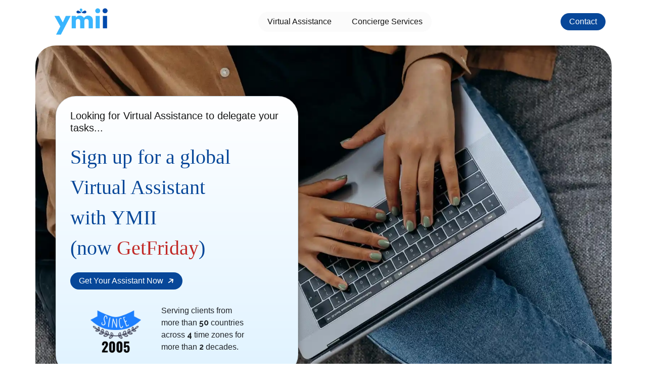

--- FILE ---
content_type: text/html; charset=UTF-8
request_url: https://www.yourmaninindia.com/?utm_source=YMII&utm_medium=Homepage-Banner
body_size: 5113
content:
<!-- BEGIN: Header include -->
<!DOCTYPE html>
<html lang="en">

<head>
    <meta charset="utf-8" />
    <link rel="icon" href="https://yourmaninindia.com/assets/images/favicon.ico" />
    <meta name="viewport" content="width=device-width, initial-scale=1" />


    <title>
        YourManInIndia (YMII) Virtual Assistance & Concierge Services    </title>
    <meta name="title"
        content="YourManInIndia (YMII) Virtual Assistance & Concierge Services">
    <meta name="keywords"
        content="YMII, Document Legalization, Document Procurement, YMII virtual assistant services, The 4-Hour Work Week " />
    <meta name="description"
        content="YMII Virtual Assistant Services, featured in Tim Ferriss's bestseller 'The 4-Hour Work Week'. 'YourManInIndia' for NRIs; document procurement, attestation.">


    <!-- Header Common Script -->
    <script src="https://yourmaninindia.com/assets/js/jquery.min.js" crossorigin="anonymous" referrerpolicy="no-referrer"
        media="all"></script>
    <script src="https://www.google.com/recaptcha/api.js" async defer></script>

    <!-- Header Common CSS -->
    <link rel="stylesheet" type="text/css" href="https://yourmaninindia.com/assets/css/bootstrap.min.css" media="all" />
    <link rel="stylesheet" type="text/css" href="https://yourmaninindia.com/assets/css/main.css" media="all" />
    <link rel="stylesheet" type="text/css" href="https://yourmaninindia.com/assets/css/media.css" media="all" />

    <link rel="preconnect" href="https://fonts.googleapis.com">
    <link rel="preconnect" href="https://fonts.gstatic.com" crossorigin>
    <link
        href="https://fonts.googleapis.com/css2?family=Inter:ital,opsz,wght@0,14..32,100..900;1,14..32,100..900&family=Raleway:ital,wght@0,100..900;1,100..900&display=swap"
        rel="stylesheet">
    <link rel="stylesheet" href="https://cdnjs.cloudflare.com/ajax/libs/font-awesome/6.4.2/css/all.min.css"
        integrity="sha512-z3gLpd7yknf1YoNbCzqRKc4qyor8gaKU1qmn+CShxbuBusANI9QpRohGBreCFkKxLhei6S9CQXFEbbKuqLg0DA=="
        crossorigin="anonymous" referrerpolicy="no-referrer" media="all" />

    <link rel="stylesheet" href="https://cdnjs.cloudflare.com/ajax/libs/font-awesome/6.4.2/css/all.min.css"
        integrity="sha512-z3gLpd7yknf1YoNbCzqRKc4qyor8gaKU1qmn+CShxbuBusANI9QpRohGBreCFkKxLhei6S9CQXFEbbKuqLg0DA=="
        crossorigin="anonymous" referrerpolicy="no-referrer" media="all" />

    <!-- Google Tag Manager -->
    <script>
        (function (w, d, s, l, i) {
            w[l] = w[l] || [];
            w[l].push({ "gtm.start": new Date().getTime(), event: "gtm.js" });
            var f = d.getElementsByTagName(s)[0],
                j = d.createElement(s),
                dl = l != "dataLayer" ? "&l=" + l : "";
            j.async = true;
            j.src = "https://www.googletagmanager.com/gtm.js?id=" + i + dl;
            f.parentNode.insertBefore(j, f);
        })(window, document, "script", "dataLayer", "GTM-548WL53");
    </script>
    <!-- End Google Tag Manager -->

    <script async src="https://www.googletagmanager.com/gtag/js?id=UA-24071474-1"></script>
    <script language="JavaScript" type="text/javascript">
        function show_table(id) {
            var rows = document.getElementsByTagName("span");
            for (var i = 0; i < rows.length; i++) {
                if (rows[i].className == "tabSelected") {
                    rows[i].className = "tabMenu";
                }
            }
            document.getElementById(id).className = "tabSelected";
            return false;
        }

        window.dataLayer = window.dataLayer || [];
        function gtag() {
            dataLayer.push(arguments);
        }
        gtag("js", new Date());
        gtag("config", "UA-24071474-1");
    </script>
    <!-- clarity script -->
    <script type="text/javascript">
        (function (c, l, a, r, i, t, y) {
            c[a] =
                c[a] ||
                function () {
                    (c[a].q = c[a].q || []).push(arguments);
                };
            t = l.createElement(r);
            t.async = 1;
            t.src = "https://www.clarity.ms/tag/" + i;
            y = l.getElementsByTagName(r)[0];
            y.parentNode.insertBefore(t, y);
        })(window, document, "clarity", "script", "gqxo1c9z2r");
    </script>

</head>

<body>
    <header>
        <nav class="navbar navbar-expand-sm fixed-top navbar-dark bg-white" aria-label="Main navigation">
            <div class="container">
                <a class="navbar-brand" href="https://yourmaninindia.com/"><img class="site-logo"
                        src="https://yourmaninindia.com/assets/images/ymii-logo.png" alt="YMII" title="YMII Logo"></a>
                <button class="navbar-toggler p-0 border-0 d-block d-sm-none" type="button" data-bs-toggle="offcanvas"
                    aria-label="Toggle navigation" onclick="toggleMenuIcon()">
                    <svg class="expand-menu" xmlns="http://www.w3.org/2000/svg" viewBox="0 0 448 512">
                        <path
                            d="M0 96C0 78.3 14.3 64 32 64l384 0c17.7 0 32 14.3 32 32s-14.3 32-32 32L32 128C14.3 128 0 113.7 0 96zM0 256c0-17.7 14.3-32 32-32l384 0c17.7 0 32 14.3 32 32s-14.3 32-32 32L32 288c-17.7 0-32-14.3-32-32zM448 416c0 17.7-14.3 32-32 32L32 448c-17.7 0-32-14.3-32-32s14.3-32 32-32l384 0c17.7 0 32 14.3 32 32z" />
                    </svg>
                    <svg class="close-menu" style="display:none;" xmlns="http://www.w3.org/2000/svg"
                        viewBox="0 0 384 512">
                        <path
                            d="M342.6 150.6c12.5-12.5 12.5-32.8 0-45.3s-32.8-12.5-45.3 0L192 210.7 86.6 105.4c-12.5-12.5-32.8-12.5-45.3 0s-12.5 32.8 0 45.3L146.7 256 41.4 361.4c-12.5 12.5-12.5 32.8 0 45.3s32.8 12.5 45.3 0L192 301.3 297.4 406.6c12.5 12.5 32.8 12.5 45.3 0s12.5-32.8 0-45.3L237.3 256 342.6 150.6z" />
                    </svg>

                </button>

                <div class="navbar-ymii d-none d-sm-block">
                    <div class="navbar-collapse">
                        <ul class="navbar-nav mb-2 mb-lg-0 header-nav-bar">
                            <li class="nav-item active me-4">
                                <a class="nav-link" aria-current="page" href="https://yourmaninindia.com/virtual-assistance"
                                    id="gf-menu-no">Virtual Assistance</a>
                            </li>
                            <li class="nav-item">
                                <a class="nav-link" href="https://yourmaninindia.com/concierge-services">Concierge
                                    Services</a>
                            </li>
                        </ul>

                        <a href="https://yourmaninindia.com/concierge-services#enquirySection"
                            class="btn header-contact-button">
                            Contact
                        </a>
                    </div>
                </div>

                <div class="navbar-ymii-mobile d-block d-sm-none">
                    <div class="navbar-collapse offcanvas-collapse d-block d-sm-none" id="offcanvasExample">
                        <ul class="navbar-nav mb-2 mb-lg-0 mobile-nav-bar">
                            <li class="nav-item active">
                                <a class="nav-link" aria-current="page"
                                    href="https://yourmaninindia.com/virtual-assistance">Virtual Assistance</a>
                            </li>
                            <li class="nav-item">
                                <a class="nav-link" href="https://yourmaninindia.com/concierge-services">Concierge
                                    Services</a>
                            </li>
                            <li class="nav-item">
                                <a class="nav-link"
                                    href="https://www.getfriday.com/4-hour-workweek-ymii?"
                                    target="_blank"> 4-Hour-Workweek <br>by Tim Ferriss Connection</a>
                            </li>
                            <li class="nav-item">
                                <a class="nav-link gf-mobile-enquiry" id="gfMobileEnquiry"
                                    href="https://yourmaninindia.com/concierge-services#enquirySection">Contact</a>
                            </li>
                        </ul>
                        <div class="nav-bar-bottom-text">
                            <div class="mobile-view-running-text">
                                <marquee behavior="scroll" direction="left">
                                    YourManInIndia (YMII) Virtual Assistance is now GetFriday. <i
                                        class="fa-solid fa-star-of-life ms-3 me-3"></i> YourManInIndia (YMII) Virtual
                                    Assistance is now GetFriday.</marquee>
                            </div>
                            <ul class="mobile-view-socil d-flex mt-4">
                                <li><a href="https://www.facebook.com/GetFriday" target="_blank" title="Facebook"><i
                                            class="fa-brands fa-facebook-f"></i></a></li>
                                <li><a href="https://twitter.com/GetFridayVA" target="_blank" title="Instagram"><i
                                            class="fa-brands fa-twitter"></i></a></li>
                                <li><a href="https://www.youtube.com/channel/UCyXzYt0GN5bDPcC-xx4DmKA" target="_blank"
                                        title="Youtube"><i class="fa-brands fa-youtube"></i></a></li>
                                <li><a href="https://www.linkedin.com/company/getfriday" target="_blank"
                                        title="Linkedin"><i class="fa-brands fa-linkedin-in"></i></a></li>
                            </ul>
                        </div>
                    </div>
                </div>

            </div>
        </nav>
    </header>
    <!-- END: Header Menu --><!-- END: Header include -->
<!-- BEGIN: Banner Section -->
<section class="banner-section landing-page-banner-section">
    <div class="container">
        <div class="row banner-row landing-banner-row">
                <div class="card">
                    <div class="card-body">
                        <h5 class="card-text mb-3">Looking for Virtual Assistance to delegate your tasks...</h5>
                        <h1 class="card-title">Sign up for a global <br>Virtual Assistant <br>with YMII <br>(now <span>GetFriday</span>)</h1>
                        <a href="https://www.getfriday.com/?utm_source=ymii_hp&utm_medium=hp_top_cta&" target="_blank" class="btn card-banner-btn ymii-btn">Get Your Assistant Now <i class="fa-solid fa-arrow-right"></i> </a>
                        <div class="banner-since-wrapper">
                            <img class="banner-top-loo" src="https://yourmaninindia.com//assets/images/since-2005-min.svg" alt="since 2025" style="width:100px;"/>  
                            <p>Serving clients from<br/> more than <strong>50</strong> countries <br/>across <strong>4</strong> time zones for <br/>more than <strong>2</strong> decades.</p>
                        </div>
                    </div>
                </div>
        </div>
    </div>
</section>
<!-- END: Banner Section -->
<div class="ymii-main-content section-animation bg-white">
    <div class="container">
        <div class="row">
            <div class="col-md-4">
                <div class="landing-workweek-card bg-drack-blue mb-4">
                    <h2 class="fs-4">YourManInIndia (YMII) Virtual Assistance is now GetFriday</h2>
                    <a href="https://yourmaninindia.com/virtual-assistance" class="btn card-banner-btn ymii-btn">Know More<i class="fa-solid fa-arrow-right"></i> </a>
                </div>
                <div class="landing-video-card mb-4">
                    <iframe width="100%" height="100%" src="https://www.youtube.com/embed/5Ij9-t33ucE" title="The Get Friday Story with AJ Jacobs" frameborder="0" allow="accelerometer; autoplay; clipboard-write; encrypted-media; gyroscope; picture-in-picture; web-share" referrerpolicy="strict-origin-when-cross-origin" allowfullscreen></iframe>
                </div>
                
            </div>
            <div class="col-md-4">
                <div class="landing-img-card mb-4">
                    <img src="https://yourmaninindia.com/assets/images/4-hour-image.webp" class="img-fluid" alt="The 4-Hour Workweek book">
                </div>
                
            </div>
            <div class="col-md-4">
                <div class="landing-ferries-card mb-4 bg-light-blue">
                    <img src="https://yourmaninindia.com/assets/images/testimonial-image.png" class="img-fluid" alt="Tim Ferriss Testimonial image">   
                    <p>"With a team structure, a single point of contact, a personal account manager and farming out your  tasks to   the most-capable people in the group and across different shifts. They got it all covered!"</p>
                    <p>- <strong>Tim Ferriss Author</strong> of 4-Hour Workweek, The New York Times bestseller</p> 
                </div>
                
            </div>
        </div>
        <div class="row">
            <div class="col-lg-4 col-md-12 h-100">
                <div class="mb-4 bg-light-blue h-100 gf-personal-needs">
                    <h2 class="fs-4">Personal Services</h2>  
                    <p>Are you inundated with too many tasks and unable to focus on important things? Delegate your personal tasks like flight Bookings, Preparing travel itineraries, calendar management and online research to GetFriday and enjoy Your life!
                    </p>
                    <a href="https://www.getfriday.com/personal/virtual-personal-assistant?utm_source=ymii_hp&utm_medium=hp_personal&" target="_blank" class="btn card-banner-btn ymii-btn">Know More<i class="fa-solid fa-arrow-right"></i> </a>
                </div>
            </div>

            <div class="col-lg-4 col-md-12 h-100">
                <div class="mb-4 bg-light-blue h-100 gf-personal-needs">
                    <h2 class="fs-4">Business Services</h2>  
                    <p>Running a Small business or startup requires your complete attention to grow. Are you overwhelmed doing everything? Delegate your business tasks like customer support, bookkeeping, web design and digital marketing to GetFriday. Focus your energies on the key aspects of your business.</p>
                    <a href="https://www.getfriday.com/business/services?utm_source=ymii_hp&utm_medium=hp_business&" target="_blank" class="btn card-banner-btn ymii-btn">Know More<i class="fa-solid fa-arrow-right"></i> </a>
                </div>
            </div>

            <div class="col-lg-4 col-md-12 h-100">
                <div class="mb-4 bg-light-blue h-100 gf-personal-needs">
                    <h2 class="fs-4">Pricing Plans</h2>  
                    <p>Our VA pricing plans are flexible and starts from pay-as-you-go and goes all the way up to a 160 hour monthly plan. Our monthly plans provide a fixed number of hours of work per month with your assistant. The bigger plans come with lesser cost per hour and more benefits.</p>
                    <a href="https://www.getfriday.com/personal/pricing-plans?utm_source=ymii_hp&utm_medium=hp_pricing&" target="_blank" class="btn card-banner-btn ymii-btn">Know More<i class="fa-solid fa-arrow-right"></i> </a>
                </div>
            </div>
        </div>
    </div>
</div>
<!-- BEGIN: Footer include -->
<footer class="footer ymii-footer">
    <div class="ymii-primary-footer section-animation">
        <div class="container">
            <div class="row">
                <div class="col-md-4 footer-left">
                    <h5>Other Services</h5>
                    <ul class="nav flex-column">
                        <li class="nav-item mb-2"><a href="https://www.getfriday.com/?&utm_source=ymii_hp&utm_medium=hp_footer" target="_blank" class="nav-link p-0 text-muted">GetFriday</a></li>
                        <li class="nav-item mb-2"><a href="https://www.homeshikari.com/" target="_blank" class="nav-link p-0 text-muted">Home Shikari</a></li>
                        <li class="nav-item mb-2"><a href="https://www.ttkvisas.in/" target="_blank" class="nav-link p-0 text-muted">TTK Visas</a></li>
                        <li class="nav-item mb-2"><a href="https://www.ttkservices.com/global-mobility/index" target="_blank" class="nav-link p-0 text-muted">TTK Global Mobility</a></li>
                    </ul>
                </div>

                <div class="col-md-4 footer-middile">
                    <h5>Legal</h5>
                    <ul class="nav flex-column">
                        <li class="nav-item mb-2"><a href="https://yourmaninindia.com/privacypolicy" class="nav-link p-0 text-muted">Privacy Policy</a></li>
                        <li class="nav-item mb-2"><a href="https://yourmaninindia.com/termsofservices" class="nav-link p-0 text-muted">Terms of Services</a></li>
                        <li class="nav-item mb-2"><a href="https://yourmaninindia.com/disclaimer" class="nav-link p-0 text-muted">Disclaimer</a></li>
                        <li class="nav-item mb-2"><a href="https://yourmaninindia.com/copyright" class="nav-link p-0 text-muted">Copyright</a></li>
                    </ul>
                </div>

                <div class="col-md-4 footer-right">
                    <h5>Address</h5>
                    <p>TTK Services Private Limited,<br/>
                    No. 68, Smartworks, <br/>
                        DSR Techno Cube,<br/>
                        1<sup>st</sup> Floor, Tower-C,<br/>
                        Varthur Road, Thubarahalli,<br/>
                        Bangalore – 560 066.</p>
                </div>
            </div>
        </div>
    </div>
    <div class="ymii-secondry-footer section-animation">
        <div class="container">
            <div class="footer-wrapper">
                <div class="row">
                    <div class="col-md-5">
                        <img src="https://yourmaninindia.com/assets/images/footer-ymii.png" alt="Footer YMII Logo" class="img-fluid">
                    </div>
                    <div class="col-md-7">
                        <p>YMII (now <span>GetFriday</span>) is a part of the TTK Group, a leading conglomerate in India with businesses spanning multiple industries and a presence across India and international markets. It’s a name that evokes trust and integrity. The group was founded in 1928.</p>
                    </div>
                </div>
                <div class="row">
                    <div class="col-md-12">
                        <p class="site-copyright"><small>&copy; 2025                        . All Rights Reserved by <a href="http://ttkservices.com/" target="_blank">TTK Services</a></small></p>
                    </div>
                </div>
            </div>
        </div>
    </div>
</footer></body>
    <script src="https://yourmaninindia.com/assets/js/bootstrap.min.js" crossorigin="anonymous" referrerpolicy="no-referrer" media="all"></script>
    <script src="https://yourmaninindia.com/assets/js/select2.min.js" crossorigin="anonymous" referrerpolicy="no-referrer" media="all"></script>
    <script src="https://yourmaninindia.com/assets/js/jquery.validate.min.js" crossorigin="anonymous" referrerpolicy="no-referrer" media="all"></script>
    <script src="https://yourmaninindia.com/assets/js/main.js" crossorigin="anonymous" referrerpolicy="no-referrer" media="all"></script>
</html><!-- END: Footer include -->

--- FILE ---
content_type: text/css
request_url: https://yourmaninindia.com/assets/css/main.css
body_size: 4478
content:
@font-face {
  font-family: 'Raleway';
  src: url('/assets/font/Raleway/static/Raleway-Regular.ttf') format('ttf');
  font-weight: normal;
  font-style: normal;
}

body {
  font-family: 'Raleway', sans-serif !important;
  font-style: normal;
  font-weight: 400;
}


/* .container,
.container-lg,
.container-md,
.container-sm,
.container-xl,
.container-xxl {
  max-width: 90%;
} */

h1,
h2,
h3,
h4,
h5,
h6 {
  font-weight: 400;
  font-style: normal;
}


.nav-scroller {
  position: relative;
  z-index: 2;
  height: 2.75rem;
  overflow-y: hidden;
}

.nav-scroller .nav {
  display: flex;
  flex-wrap: nowrap;
  padding-bottom: 1rem;
  margin-top: -1px;
  overflow-x: auto;
  color: rgba(255, 255, 255, 0.75);
  text-align: center;
  white-space: nowrap;
  -webkit-overflow-scrolling: touch;
}

.nav-underline .nav-link {
  padding-top: 0.75rem;
  padding-bottom: 0.75rem;
  font-size: 0.875rem;
  color: #6c757d;
}

.nav-underline .nav-link:hover {
  color: #007bff;
}

.nav-underline .active {
  font-weight: 500;
  color: #343a40;
}

.text-white-50 {
  color: rgba(255, 255, 255, 0.5);
}

.bg-purple {
  background-color: #6f42c1;
}

.bd-placeholder-img {
  font-size: 1.125rem;
  text-anchor: middle;
  -webkit-user-select: none;
  -moz-user-select: none;
  user-select: none;
}

.navbar-nav li {
  font-family: 'Raleway', sans-serif !important;
  font-style: normal;
  font-weight: 400;
  color: #141414;

}

.site-logo {
  height: 60px;
}

header .navbar-nav li a {
  color: #141414 !important;
}

header .navbar-nav li:hover a {
  color: #074799 !important;
}

header .navbar-ymii {
  justify-content: space-between;
  width: 100%;
}

.header-contact-button {
  padding: 4px 16px;
  background: #074799;
  border-radius: 120px;
  color: #fff;
}

.header-contact-button:hover {
  color: #fff;
}

header .header-nav-bar {
  background: rgba(245, 245, 245, 0.4);
  border-radius: 40px;
  width: auto;
  margin: 0 auto;
  padding-left: 10px;
  padding-right: 10px;
}

.landing-banner-row {
  background-image: url('../images/ymii-landing.webp') !important;
  background-size: cover;
  background-position: bottom;
  position: relative;
}

.landing-banner-row.test-row {
   background-image: url('../images/test-landing.png') !important;
   background-position: top;
}

.gf-banner-row {
  background-image: url('../images/gf-banner.webp') !important;
  background-size: cover;
  background-position: bottom;
}

.banner-row {
  padding-top: 100px;
  padding-bottom: 100px;
  padding-left: 40px;
  border-radius: 40px;
}

.banner-row .card {
  background: linear-gradient(180deg, #FFFFFF 0%, #E0F3FF 100%);
  box-shadow: 0px 6px 10px 4px rgba(0, 0, 0, 0.15), 0px 2px 3px rgba(0, 0, 0, 0.3);
  border-radius: 40px;
  max-width: 480px;
  padding-top: 20px;
  padding-bottom: 20px;
}

.banner-row.landing-banner-row .card {
  padding-top: 10px;
  padding-bottom: 10px;
}

.card-text {
  color: #141414;
  font-weight: 400;
}

.card-title {
  font-family: 'Raleway';
  font-style: normal;
  font-weight: 400;
  font-size: 40px;
  line-height: 60px;
  color: #074799;
}

.card-title span {
  color: #C12926;
}

.card-title span a {
  color: #C12926;
  text-decoration: none;
}

.card-banner-btn {
  padding: 4px 16px;
  background: #074799;
  border-radius: 120px;
  color: #fff;
  margin-top: 10px;
}

.card-banner-btn:hover {
  color: #fff;
}

.ymii-btn i {
  transform: rotate(-36deg);
  font-size: 14px;
  margin-left: 5px;
}

.ymii-btn-up i {
  transform: rotate(-140deg);
  font-size: 14px;
  margin-left: 5px;
}

.bg-drack-blue {
  width: 100%;
  background-image: url('../images/bg-drack.jpg');
  box-shadow: 0px 6px 10px 4px rgba(0, 0, 0, 0.15), 0px 2px 3px rgba(0, 0, 0, 0.3);
  border-radius: 20px;
  padding: 30px 20px;
}

.bg-drack-blue h2 {
  color: #fff;
  font-weight: 400;
  font-style: normal;
}

.landing-workweek-card {
  min-height: 180px;
}

.bg-light-blue {
  width: 100%;
  background: linear-gradient(180deg, #FFFFFF 0%, #E0F3FF 100%);
  border-radius: 20px;
  padding: 30px 20px;
}

.landing-ferries-card img {
  width: 170px;
  height: 170px;
  border-radius: 10px;
  margin-bottom: 10px;
}

.landing-ferries-card h4 {
  color: #074799;
}

.landing-hetfriday-card {
  min-height: 200px;
}

.landing-ferries-card {
  min-height: 415px;
}

.landing-testimonial-card {
  min-height: 235px;
}

.landing-img-card img {
  border-radius: 20px;
  min-height: 415px;
  width: 100%;
  object-fit: cover;
}

.landing-video-card iframe {
  min-height: 210px;
  border-radius: 20px;
}

.ymii-primary-footer {
  background: linear-gradient(90deg, #2685BD 0%, #000092 100%);
  box-shadow: 0px 16px 32px -4px rgba(12, 12, 13, 0.1), 0px 4px 4px -4px rgba(12, 12, 13, 0.05);
  border-radius: 20px;
  color: #fff;
  padding-top: 30px;
  padding-bottom: 60px;
}

.ymii-primary-footer ul li a {
  color: #fff !important;
  font-family: 'Raleway', sans-serif !important;
  font-style: normal;
  font-weight: 400;
}

.ymii-primary-footer ul {
  margin-top: 15px;
}

.ymii-primary-footer h5 {
  font-style: normal;
  font-weight: 100;
}

.footer-middile {
  text-align: center;
}

.footer-right {
  text-align: right;
}

.ymii-secondry-footer img {
  width: 140px;
  margin-bottom: 10px;
}

.ymii-secondry-footer p {
  color: #074799;
}

.ymii-secondry-footer p span {
  color: #C12926 !important;
  text-decoration: none;
}

.ymii-secondry-footer p a {
  color: #074799;
  text-decoration: none;
}

.footer-wrapper {
  background: #FFFFFF;
  box-shadow: 0px 4px 8px 3px rgba(0, 0, 0, 0.15), 0px 1px 3px rgba(0, 0, 0, 0.3);
  border-radius: 20px;
  padding: 20px;
}

.ymii-secondry-footer {
  top: -30px;
  position: relative;
}

.ymii-main-content {
  margin-top: 50px;
  margin-bottom: 50px;
}

.navbar-toggler svg {
  width: 24px;
  fill: #004aac;
  float: right;
  position: absolute;
  right: 20px;
  bottom: 30px;
}

.offcanvas-collapse {
  background-color: #fff !important;
}

.mobile-nav-bar {
  text-align: center;
  padding: 20px !important;
  height: 60%;
  padding-top: 20px !important;
}

.navbar-nav.mobile-nav-bar li a {
  color: #074799 !important;
}

.navbar-nav.mobile-nav-bar li {
  margin-top: 4%;
}

.offcanvas-collapse.open {
  padding: 0px !important;
}

.nav-bar-bottom-text {
  color: #fff;
  background-color: #074799 !important;
  padding: 20px !important;
  text-align: center;
  height: 40%;
  align-content: center;
}

.mobile-view-socil {
  list-style-type: none;
  justify-content: center;
  padding-left: 0px;
}

.mobile-view-socil li {
  margin: 10px;
}

.mobile-view-socil li a {
  color: #fff !important;
}

.landing-page-banner-section {
  margin-top: 90px;
}

.footer-social-menu-icon {
  display: none !important;
}

.section-animation {
  opacity: 0.6;
  transform: translateY(20px);
  transition: opacity 0.6s ease-out, transform 0.6s ease-out;
  will-change: opacity, transform;
}

.section-animation.visible {
  opacity: 1;
  transform: translateY(0);
}

#gf-menu {
  transition: opacity 0.5s ease-in-out;
  width: 146px;
  text-align: center;
}

.gf-menu-btn {
  padding: 2.5px 20px;
  background: #fff5e2;
  border-radius: 120px;
  color: #C12926;
  border: none;
  font-size: 12px;
}

.gf-menu-btn i {
  font-size: 11px;
}

.concierge-banner-row {
  background-image: url('../images/concierge-services-banner.webp') !important;
  background-size: cover;
  background-position: top;
}

.concierge-bg-image img {
  height: 320px;
  border-radius: 20px;
  object-fit: cover;
  object-position: left;
}

.concierge-bg-image-2 img {
  object-position: center;
}

.concierge-bg-light {
  height: 300px;
}

.concierge-bg-drack {
  height: 300px;
}

.ymii-service-section {
  background: linear-gradient(105.87deg, #FFFFFF -5.05%, #E0F3FF 78.3%);
}

.ymii-service-section h2 {
  color: #074799;
}

.ymii-services-ul li {
  font-size: 14px;
  margin-bottom: 15px;
}

.col-border-right {
  border-left: 1.5px solid #49505740;
  height: 400px;
}

.btn-white {
  padding: 4px 16px;
  background: #FFFAEF;
  border-radius: 120px;
  color: #074799;
  margin-top: 20px;
}

.btn-white:hover {
  color: #074799;
}

.btn-transperent:hover {
  color: #fff;
}

.btn-transperent {
  padding: 4px 16px;
  background: #ffffff00;
  border-radius: 120px;
  color: #fff;
  margin-top: 20px;
  border: 1px solid #fff;
}

.blue-enquiry-section {
  background: linear-gradient(180deg, rgba(1, 86, 200, 0.208) -0.09%, rgba(1, 86, 200, 0.036) 99.91%),
    radial-gradient(49.25% 1569.98% at 50% 50%, rgba(1, 86, 200, 0.39) 0%, rgba(1, 86, 200, 0.0675) 100%);
  background-image: url('../images/blue-gradient-bg.jpg');
  color: #fff;
  border-radius: 20px;
  padding: 1.5rem;
  background-position: 25%;
}

.blue-enquiry-section h2 {
  font-weight: 400;
  font-style: normal;
}

.ymii-enquiry-form {
  background: linear-gradient(180deg, #FFFFFF 0%, #E0F3FF 100%);
  box-shadow: 0px 4px 4px rgba(0, 0, 0, 0.25);
  border-radius: 20px;
}

.ymii-enquiry-img img {
  border-radius: 20px;
  max-height: 580px;
  object-fit: cover;
  object-position: top;
  width: 100%;
}

.ymii-enquiry-form h3 {
  color: #074799;
  font-weight: 400;
  font-style: normal;
}

.memmber-sppek-section {
  background: linear-gradient(180deg, rgba(1, 86, 200, 0.208) -0.09%, rgba(1, 86, 200, 0.036) 99.91%),
    radial-gradient(49.25% 1569.98% at 50% 50%, rgba(1, 86, 200, 0.39) 0%, rgba(1, 86, 200, 0.0675) 100%);
  background-image: url('../images/blue-gradient-bg-revert.jpg');
  color: #fff;
  border-radius: 20px;
  background-position: 25%;
}

.count-card {
  background-color: #fff;
  border-radius: 10px;
  color: #074799;
  padding: 0.5rem 1rem;
  width: 90%;
}

.count-card h3 {
  font-size: 2.5rem;
  margin-bottom: 0px;
}

.testimonial-card {
  padding: 20px 10px;
  background: linear-gradient(180deg, #FFFFFF 0%, #E0F3FF 100%);
  border: 1px solid #495057;
  border-radius: 10px;
  height: 330px;
  overflow: auto;
}

.testimonial-card .editor-name {
  color: #074799;
  font-size: 0.750rem;
  font-weight: 600;
}

.testimonial-card .editor-name span {
  font-weight: 400;
}

.testimonial-card p {
  font-style: normal;
  font-weight: 400;
  color: #141414;
  font-size: 0.900rem;
}

.testimonial-card .editor-position {
  color: #074799;
  font-size: 0.750rem;
}

.testimonial-card .editor-company {
  color: #074799;
  font-size: 0.750rem;
  font-weight: 600;
}

.testimonial-card img {
  width: 50px;
  height: 50px;
  margin-bottom: 10px;
}

.carousel-control-next,
.carousel-control-prev {
  bottom: -45px;
  top: unset;
  background: #fff;
  width: 30px;
  height: 30px;
  border-radius: 50%;
  color: #333;
  border: 1px solid #333;
}

.carousel-control-next {
  left: 65px;
}

.carousel .btn-light-blue {
  position: absolute;
  right: 0px;
  margin-top: 15px;
}

.carousel-control-next,
.carousel-control-prev {
  color: #333 !important;
  border: 1px solid #333 !important;
  background: #f3f3f3
}

.carousel-inner {
  border-bottom: 1px solid #074799;
  padding-bottom: 20px;
}

.testimonail-left-image {
  border-radius: 20px;
  max-height: 520px;
  object-fit: cover;
  width: 95%;
  object-position: top;
}

.member-testimonail-section h2{
  color: #074799;
}

.concierge-banner-row .card-title{
  line-height: 55px;
}

.error {
  color: red;
}

label.error {
  font-size: 13px;
}

.select2 + .select2-container .select2-selection--single {
    display: block;
    width: 100%;
    padding: .375rem .75rem !important;
    font-size: 1rem !important;
    font-weight: 400 !important;
    line-height: 1.5 !important;
    color: #212529 !important;
    background-color: #fff !important;
    background-clip: padding-box;
    border: 1px solid #ced4da;
    -webkit-appearance: none;
    -moz-appearance: none;
    appearance: none;
    border-radius: .25rem;
    transition: border-color .15s ease-in-out, box-shadow .15s ease-in-out;
    height: 36.2px !important;
}

.select2-container--default .select2-selection--single .select2-selection__arrow {
    height: 35px !important; 
  }

.select2-container {
  width: 100% !important;
}  

.member-speek-btns {
  text-align: right;
}

.btn-light-blue {
  padding: 4px 16px;
  background: #CBDCEB;
  border-radius: 120px;
  color: #074799;
  margin-top: 20px;
  border: 1px solid #495057;
}

.btn-light-blue:hover {
  color: #074799;
}

.concierge-bg-light ul li {
  list-style-type: none;
  position: relative;
  margin-bottom: 12px;
  margin-left: 0px;
}

.concierge-bg-light ul li:before {
  position: absolute;
  content: "";
  width: 16px;
  height: 16px;
  top: 4px;
  left: -22px;
  background-image: url('../images/tick-icon.png');
  background-position: center;
  background-size: contain;
  background-repeat: no-repeat;
}

.concierge-bg-image-slide img {
  width: 100%;
}

.concierge-bg-image-slide {
  position: relative;
}

.slide-box-container {
    position: absolute;
    top: 0px;
    z-index: 111;
    width: 100%;
    right: 0px;
    height: 100%;
    overflow: hidden;
    display: flex;
    flex-direction: column;
    align-items: end;
    justify-content: center;
}

.slide-box{
  margin-bottom: 0px;
  font-size: 0.725rem;
  width: 210px;
  background: #ffffffd4;
  border-radius: 5px;
  padding: 0.5rem;
  margin-bottom: 15px;
  position: absolute;
  opacity: 0;
  transform: translateY(0);
  transition: all 0.6s ease;
  display: flex;
  align-items: start;
  justify-content: start;
  flex-wrap: wrap;
  font-weight: 500;
}

.slide-box p {
  margin-bottom: 5px;
  text-indent: 0; 
  margin-left: 12px;
  text-indent: -12px; 
}

.slide-box .slide-box-60 {
  width: 60%;
  height: 6px;
  background-color: #F5F5F5;
  border-radius: 4px;
  display: block;
  margin-bottom: 4px;
}

.slide-box .slide-box-100 {
  width: 100%;
  height: 6px;
  background-color: #F5F5F5;
  border-radius: 4px;
  display: block;
  margin-bottom: 4px;
}

.slide-box.active {
  background: radial-gradient(49.25% 1569.98% at 50% 50%, rgba(1, 86, 200, 0.39) 0%, rgba(1, 86, 200, 0.0675) 100%), linear-gradient(180deg, rgba(1, 86, 200, 0.208) -0.09%, rgba(1, 86, 200, 0.036) 99.91%), #FFFFFF;
  opacity: 1;
  transform: translateY(0);
}

.slide-box.above {
  opacity: 0.8;
  transform: translateY(-110px);
  z-index: 1;
  background-color: #fff;
}

.slide-box.below {
  opacity: 0.8;
  transform: translateY(110px);
  z-index: 1;
  background-color: #fff;
}

.gf-card-image img {
  width: 160px;
  height: auto;
  border-left: 3px solid #8080808f;
  border-bottom: 3px solid #8080808f;
  border-top-right-radius: 4px;
  border-bottom-right-radius: 4px;
}

.gf-card {
    background: linear-gradient(180deg, #FFF8F7 0%, #F4F2F8 100%);
    border-radius: 20px;
}

.gf-card-book, .gf-card {
    max-width: 545px;
    margin-right: 20px;
}

.gf-card-book {
  padding:30px 20px;
}

.gf-card-image {
    display: flex;
}

.gf-card-image .card-title {
  margin-left: 20px;
  margin-right: 30px;
  line-height: 50px;
}

.gf-card-group {
    display: flex;
    align-items: end;
    justify-content: flex-end;
}

.gf-card-group h2 {
  color: #074799;
}

.btn-gf {
  padding: 4px 16px;
  background: linear-gradient(90deg, #F08150 0%, #3222E3 100%);
  border-radius: 120px;
  color: #fff;
}

.btn-gf:hover {
  color: #fff;
}

.bg-gf {
  background: linear-gradient(90deg, #F08150 0%, #3222E3 100%);
}

.gf-enquiry-section p {
  color: #074799;
  margin-right: 50px;
  text-align: justify;
}

.gf-enquiry-form {
  background: linear-gradient(180deg, #FFF8F7 0%, #F4F2F8 100%);
  border-radius: 20px;
  position: relative;
}

.alert-success p {
  color: #0f5132;
}

.gf-enquiry-form  h3 {
  color: #074799;
}

.gf-light-gray {
  background: linear-gradient(180deg, #FFF8F7 0%, #F4F2F8 100%);
  box-shadow: 0px 2px 6px 2px #00000026;
  padding: 2rem;
  border-radius: 20px;
}

.gf-light-gray h2 {
  color: #074799;
}

.gf-light-gray h5 {
  color: #074799;
}

.gf-light-gray h2 span {
  color: #C12926;
}

.benefits-section .card-body {
  display: flex;
  flex-wrap: wrap;
  padding: 0px !important;
  align-items: center;
  margin-bottom: 5px;
}

.benefits-section .card {
  align-content: flex-start;
  border: 1px solid var(--border-border-primary, #495057);
  padding: 10px;
}

.benefits-section .card-body svg {
  width: 24px;
  margin-right: 10px;
}

.benefits-section .card-body h5 {
  margin-top: 0px !important;
  line-height: auto;
  margin-bottom: 0px !important;
}

.benefits-section .card-body p {
  width: 100%;
}

.about-section-text {
  border-radius: 20px;
}

.about-section img {
  border-radius: 20px;
  object-fit: cover;
  object-position: right;
}

.vision-section img {
  border-radius: 20px;
}

.vision-section p {
  color: #074799;
}

.gf-footer {
    background-image: linear-gradient(to right, #fff8f6, #f0f0f9);
    border-top-right-radius: 20px;
    border-top-left-radius: 20px;
    box-shadow: 0px -5px 4px 0px #00000014;
}

.gf-footer h4 {
  font-weight: 700;
  color: #2b185a;
}

.gf-footer p {
  margin-bottom: 0px;
}

.gf-footer-call {
  font-size: 14px;
  color: #707070;
  max-width: 100%;
  font-weight: 400;
  font-style: normal;
}

.gf-footer-contact  {
    color: #2b185a !important;
    font-weight: 600;
    font-style: normal;
}

.gf-footer-contact  a {
    color: #2b185a !important;
    font-weight: 600;
    font-style: normal;
    text-decoration: none;
}

.help-button {
  text-align: right;
}

.gf-footer-support {
  border-bottom: 2px solid #cacaca;
}

.footer-list {
  list-style-type: none;
  padding-left: 0px;
}

.footer-list li a{
  color: #000;
  text-decoration: none;
  font-size: 14px;
}

.footer-heading {
  font-size: 16px;
  font-weight: 600;
  margin-bottom: 0px;
}

.footer-text {
  font-size: 14px;
  margin-top: 12px;
  padding-right: 20px;
}

.footer-col-1 {
  width: 25%;
}

.footer-col-2 {
  width: 13%;
}

.footer-col-3 {
  width: 15%;
}

.footer-col-4 {
   width: 16%;
}

.footer-col-5 {
   width: 16%;
}

.footer-col-6 {
  width: 15%;
}

.page-heading {
    margin-top: 80px !important;
}

.ymii-main-content.other-main-content{
  margin-top: 30px !important;
}

.ymii-main-content.other-main-content h4{
  font-weight: 500 !important;
  text-transform: capitalize;
}

.ymii-main-content.other-main-content ul li{
  margin-bottom: 8px;
}

.ymii-main-content.other-main-content ol li{
  margin-bottom: 8px;
}

.ymii-main-content.other-main-content h1 {
  font-size: 40px;
  line-height: 50px;
}

.list-privacy-policy {
  list-style-type: lower-alpha;
}

.page-heading{
  background: linear-gradient(180deg, #FFFFFF 0%, #E0F3FF 100%);
    border-radius: 20px;
}

.gf-enquiry-submit-success, .ymii-enquiry-submit-success {
  display: flex;
  align-content: center;
  justify-content: center;
  min-height: 400px;
}

.gf-enquiry-submit-success .alert-success, .ymii-enquiry-submit-success .alert-success{
  align-content: center;
  justify-content: center;
}

.other-main-content a {
  text-decoration: none;
}

#gfEnquiry {
  scroll-margin-top: 60px;
}

#enquirySection {
  scroll-margin-top: 60px;
}

.ymii-enquiry-submit-success, .gf-enquiry-submit-success {
   scroll-margin-top: 60px;
}

.member-gf-section .count-card{
  border: 1px solid #495057;
}

.press-section .row {
  align-items: center;
  justify-content: center;
}

.press-section .row .client-logo{
  margin-bottom: 20px;
}

.gf-personal-needs p {
    height: 130px !important;
}

.gf-personal-needs h2 {
  color:#074799;
}

.document-procurment-list {
  width: 33%;
}

.document-procurment-row {
  display: flex;
  justify-content: space-between;
}

.document-procurment-list:nth-child(1){
  border-right: 1.5px solid #49505740;
}

.document-procurment-list:nth-child(2) {
    border-right: 1.5px solid #49505740;
    padding-left: 5%;
}

.document-procurment-list:nth-child(3) {
    padding-left: 5%;
}

.card-white {
  position: absolute;
  right: 20px;
  bottom: 20px;
  background-color: #fff !important;
  width: 250px;
  height: auto;
  border-radius: 20px;
  padding: 15px;
  box-shadow: 0px 6px 10px 4px rgba(0, 0, 0, 0.15), 0px 2px 3px rgba(0, 0, 0, 0.3);
}

.card-white p{
   margin-bottom: 0px !important;
}

.ymii-main-content .card-white {
  display: none;
}

.banner-top-loo {
  margin-right: 40px !important;
  margin-left: 40px !important;
}

.banner-since-wrapper {
    display: flex;
    justify-content: start;
    align-items: center;
    margin-top: 30px;
}

.banner-since-wrapper p {
  text-align: justify;
}
.editor-name {
  color: #074799;
  font-size: 0.850rem;
  font-weight: 600;
  text-align: right;
}

.editor-name span{
  font-weight: 400;
}

.editor-company {
    color: #074799;
    font-size: 0.850rem;
    font-weight: 600;
    text-align: right;
}

ul li.ymii-service-list:before {
    position: absolute;
    content: "";
    width: 16px;
    height: 16px;
    top: 4px;
    left: -22px;
    background-image: url(../images/tick-icon.png);
    background-position: center;
    background-size: contain;
    background-repeat: no-repeat;
}

ul li.ymii-service-list {
  position: relative;
  list-style-type: none;
}

.since-2000-img {
  width: 90px;
  margin-left: 40px;
}

--- FILE ---
content_type: text/css
request_url: https://yourmaninindia.com/assets/css/media.css
body_size: 1665
content:
@media screen and (min-width: 1201px) and (max-width: 1399px) {
    .landing-img-card img {
        min-height: 460px;
    }

    .landing-workweek-card {
        min-height: 225px;
    }

    .landing-ferries-card {
        min-height: 460px;
    }

    .gf-personal-needs p {
        height: 180px !important;
    }
}

@media (max-width: 1200px) {
.gf-personal-needs p {
        height: 220px !important;
    }
}

@media (max-width: 1024px) {
    .concierge-bg-image-2 img {
        height: 340px;
        margin: 0 auto;
        display: flex;
    }
}

@media (max-width: 992px) {
.gf-personal-needs p {
        height: auto !important;
    }
}

@media (max-width: 575px) {
    .offcanvas-collapse {
        position: fixed;
        top: 56px;
        /* Height of navbar */
        bottom: 0;
        left: 100%;
        width: 100%;
        padding-right: 1rem;
        padding-left: 1rem;
        overflow-y: auto;
        visibility: hidden;
        background-color: #343a40;
        transition: transform 0.3s ease-in-out, visibility 0.3s ease-in-out;
    }

    .offcanvas-collapse.open {
        visibility: visible;
        transform: translateX(-100%);
    }
}

@media (min-width: 768px) {
    .bd-placeholder-img-lg {
        font-size: 3.5rem;
    }
}

@media (max-width: 992px) {
    .container {
        max-width: 98% !important;
    }

    .footer-col-1 {
        width: 100%;
    }

    .footer-col-2 {
        width: 20%;
    }

    .footer-col-3 {
        width: 20%;
    }

    .footer-col-4 {
        width: 20%;
    }

    .footer-col-5 {
        width: 20%;
    }

    .footer-col-6 {
        width: 20%;
    }
}

@media (max-width: 768px) {
    .container {
        max-width: 98% !important;
    }

    .banner-row .card {
        max-width: 100%;
        top: 220px;
        padding-top: 20px;
        padding-bottom: 20px;
    }

    .banner-row {
        padding-right: 20px;
        padding-left: 20px;
    }

    .landing-banner-row {
        height: 440px;
    }

    .concierge-banner-row {
        height: 440px;
    }

    .concierge-banner-row .card-title {
        line-height: 36px;
    }

    .concierge-banner-row.banner-row .card {
        top: 190px;
    }

    body {
        font-size: 15px;
    }

    .h5,
    h5 {
        font-size: 1rem;
    }

    .card-title {
        font-size: 28px;
        line-height: 36px;
    }

    .ymii-main-content {
        margin-top: 200px;
    }

    .gf-main-content {
        margin-top: 1070px;
    }

    .landing-workweek-card,
    .landing-hetfriday-card,
    .landing-ferries-card,
    .landing-testimonial-card {
        min-height: unset;
        height: auto;
    }

    .footer-left,
    .footer-right,
    .footer-middile {
        text-align: center;
        margin-bottom: 20px;
    }

    .ymii-secondry-footer img {
        display: block;
        margin-left: auto;
        margin-right: auto;
        width: 120px;
    }

    .ymii-secondry-footer {
        top: -65px;
    }

    .ymii-secondry-footer p.site-copyright {
        text-align: center;
    }

    .footer-social-menu-icon {
        display: flex !important;
        margin-top: 0px !important;
    }

    .footer-social-menu-text {
        display: none;
    }

    .concierge-bg-drack {
        height: auto;
    }

    .concierge-bg-light {
        height: auto;
    }

    .col-border-right {
        display: none;
    }

    .document-procurment-list {
        border-bottom: 1.5px solid #49505740;
        padding-bottom: 10px;
        margin-bottom: 15px !important;
    }

    .ymii-enquiry-form {
        padding: 15px !important;
        margin-bottom: 20px;
    }

    .member-speek-btns {
        margin-top: 10px;
        text-align: left;
    }

    .count-card h3 {
        font-size: 2rem;
    }

    .testimonail-left-image {
        max-height: 100%;
        width: 90%;
        margin: 20px auto;
    }

    .gf-card-group {
        align-items: center;
        justify-content: center;
        flex-wrap: wrap;
        padding-right: 0px;
        margin-top: 180px;
        padding-left: 0px;
    }

    .gf-card-book,
    .gf-card {
        max-width: 510px;
        margin-right: 10px;
        margin-left: 10px;
        margin-bottom: 10px;
    }

    .gf-card-image img {
        width: 100%;
        order: 2;
    }

    .gf-card-image h1 {
        width: 100%;
        order: 1;
    }

    .gf-card-image {
        flex-wrap: wrap;
    }

    .gf-card-image .card-title {
        margin-left: 0px;
        margin-right: 0px;
        line-height: 40px;
        margin-bottom: 10px;
    }

    .gf-card-book {
        padding: 10px 10px;
    }

    .gf-card:nth-child(1) {
        order: 2;
    }

    .gf-card:nth-child(2) {
        order: 1;
    }

    .gf-card .ymii-btn-up {
        margin-bottom: 10px;
    }

    .gf-banner-row {
        height: 440px;
        background-position: 13%;
    }

    .about-section img {
        width: 100%;
        height: 400px;
        object-fit: cover;
        object-position: center;
    }

    .vision-section img {
        width: 100%;
        height: 150px !important;
        object-fit: cover;
        object-position: center;
    }

    .footer-col-2 {
        width: 33%;
    }

    .footer-col-3 {
        width: 33%;
    }

    .footer-col-4 {
        width: 33%;
    }

    .footer-col-5 {
        width: 33%;
    }

    .footer-col-6 {
        width: 33%;
    }

    .help-button {
        text-align: left;
    }

    .help-button a{
        margin-top: 5px;
    }

    .gf-enquiry-section p {
        margin-right: 0px;
    }

    .document-procurment-list {
        width: 100%;
        }

    .document-procurment-list:nth-child(1){
        border-right: 0px
        }

    .document-procurment-list:nth-child(2) {
        border-right: 0px;
        padding-left: 0px;
    }

    .document-procurment-list:nth-child(3) {
        padding-left: 0px;
    }

    .concierge-banner-row {
        background-position: 100%;
    }

    .landing-banner-row .card-white {
        display: none;
    }

    .ymii-main-content .card-white {
        position: relative;
        right: unset;
        bottom: unset;
        width: 100%;
        margin-bottom: 20px;
        display: block;
    }

    .card-white p {
        font-size: 13px;
    }

    .press-section .row .client-logo {
        text-align: center;
    }

     .press-section .row .client-logo a img{
        width: 150px;
    }
    
    .col-lg-2 {
        flex: 0 0 auto;
        width: 16.6%;
    }

    .ymii-enquiry-img img {
        max-height: 100%;
        object-position: center;
        width: 90%;
        text-align: center;
        margin: 0 auto;
        display: flex;
    }

    .concierge-bg-image-2 img {
        width: 100%;
    }

    .ymii-main-content.other-main-content h4 {
        font-size: 18px;
    }

}

@media (max-width: 575px) {

    .testimonial-card {
        background: none;
        height: auto;
        border: none;
    }

    .ymii-enquiry-img img {
        max-height: 100%;
        object-position: center;
        width: 90%;
    }

    .testimonail-left-image {
        max-height: 100%;
        width: 90%;
        margin: 20px auto;
    }

    .concierge-bg-image-2 img {
        height: 280px;
        width: 100%;
    }

    .ymii-main-content {
        margin-top: 200px;
    }

    .gf-main-content {
        margin-top: 1020px;
    }

    .footer-col-2 {
        width: 50%;
    }

    .footer-col-3 {
        width: 50%;
    }

    .footer-col-4 {
        width: 50%;
    }

    .footer-col-5 {
        width: 50%;
    }

    .footer-col-6 {
        width: 50%;
    }

    .col-lg-2 {
        flex: 0 0 auto;
        width: 33.3%;
    }
}

@media (max-width: 481px) {
    .ymii-main-content.gf-main-content {
        margin-top: 950px;
    }

    .ymii-main-content {
        margin-top: 350px;
    }

    .ymii-main-content.concierge-main-content {
        margin-top: 310px;
    }

    .since-2000-img{
        margin-left: 0px;
        margin-top: 10px;
    }

    .banner-top-loo {
        margin-right: 10px !important;
        margin-left: 0px !important;
    }

    .banner-since-wrapper p {
        text-align: left;
        font-size: 13px;
    }

    .col-lg-2 {
        flex: 0 0 auto;
        width: 50%;
    }
}

--- FILE ---
content_type: image/svg+xml
request_url: https://yourmaninindia.com//assets/images/since-2005-min.svg
body_size: 196063
content:
<svg width="200" height="200" viewBox="0 0 200 200" fill="none" xmlns="http://www.w3.org/2000/svg" xmlns:xlink="http://www.w3.org/1999/xlink">
<g clip-path="url(#clip0_3_5)">
<rect width="200" height="200" fill="url(#pattern0_3_5)"/>
</g>
<defs>
<pattern id="pattern0_3_5" patternContentUnits="objectBoundingBox" width="1" height="1">
<use xlink:href="#image0_3_5" transform="scale(0.002)"/>
</pattern>
<clipPath id="clip0_3_5">
<rect width="200" height="200" fill="white"/>
</clipPath>
<image id="image0_3_5" width="500" height="500" preserveAspectRatio="none" xlink:href="[data-uri]"/>
</defs>
</svg>
